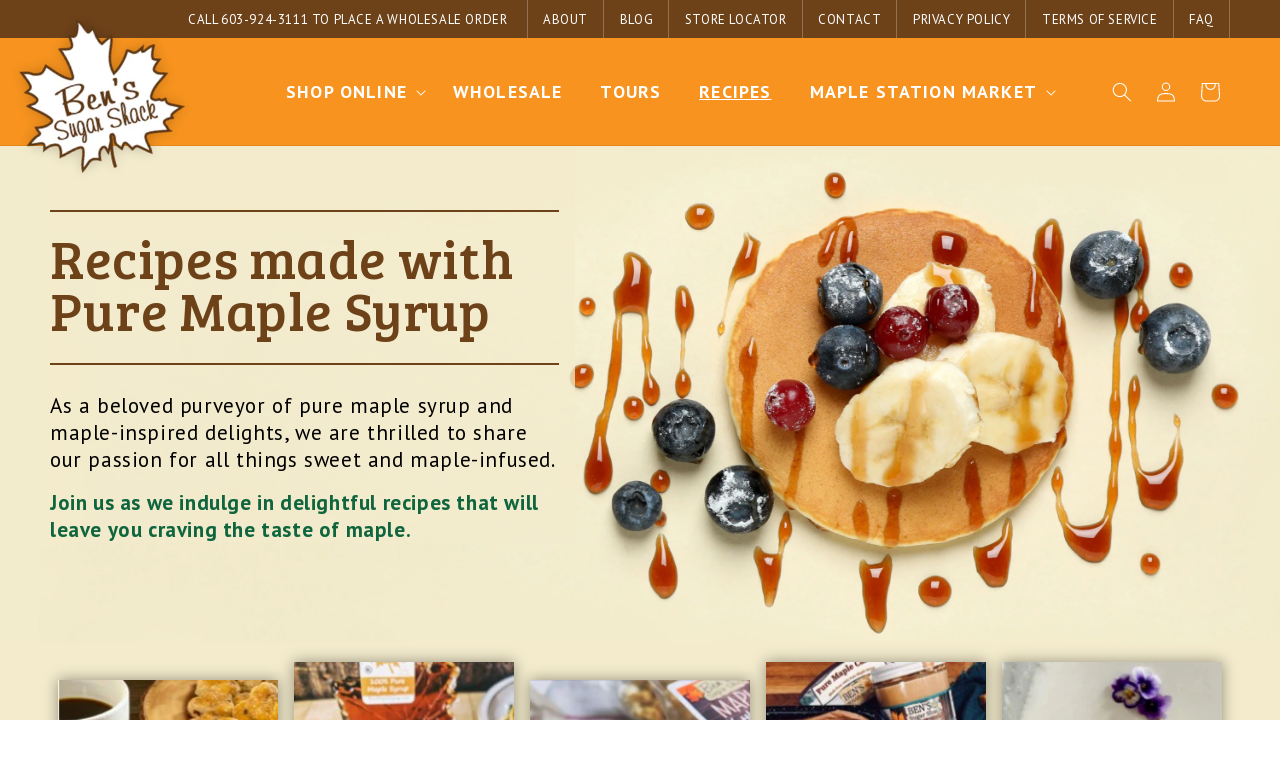

--- FILE ---
content_type: text/css
request_url: https://bensmaplesyrup.com/cdn/shop/t/27/assets/site.css?v=62668164245332317041687820827
body_size: 3653
content:
@import"https://fonts.googleapis.com/css2?family=Bree+Serif&family=PT+Sans:wght@400;700&display=swap";#WebPixelsManagerSandboxContainer{display:none}#effectiveAppsEgwGiftMessageText{color:#000!important}@-ms-keyframes wiggle{0%{-ms-transform:rotate(3deg)}50%{-ms-transform:rotate(-3deg)}to{-ms-transform:rotate(3deg)}}@-moz-keyframes wiggle{0%{-moz-transform:rotate(3deg)}50%{-moz-transform:rotate(-3deg)}to{-moz-transform:rotate(3deg)}}@-webkit-keyframes wiggle{0%{-webkit-transform:rotate(3deg)}50%{-webkit-transform:rotate(-3deg)}to{-webkit-transform:rotate(3deg)}}@keyframes wiggle{0%{transform:rotate(3deg)}50%{transform:rotate(-3deg)}to{transform:rotate(3deg)}}.wiggle-me:hover .wiggle-item{-ms-animation:wiggle .3s 2;-moz-animation:wiggle .3s 2;-webkit-animation:wiggle .3s 2;animation:wiggle .3s 2}.green{color:#0f653d}.orange{color:#f7931e}.borange{color:#f15a24}.brown{color:#6e4219}.blue{color:#185197}.inline-menu{margin:0;padding:0;list-style:none;list-style-image:none;list-style-type:none;line-height:1;display:inline-block;zoom:1;*display: inline;display:block}.inline-menu li{margin:0;padding:0;list-style:none;list-style-image:none;list-style-type:none;line-height:1;zoom:1;*display: inline;display:inline-block}.marpad{margin:0;padding:0}img{max-width:100%;height:auto}.rich-text.content-container{border-top:0px;border-bottom:0px}.header--topbar-wrapper{background:#6e4219;position:relative}@media (max-width: 639px){.header--topbar-wrapper{display:none}}@media (min-width: 640px) and (max-width: 768px){.header--topbar-wrapper{display:none}}@media (min-width: 768px) and (max-width: 990px){.header--topbar-wrapper{display:none}}.header--topbar-wrapper .header--topbar{color:#fff;text-align:right;font-size:14px}.header--topbar-wrapper .header--topbar p{margin:0;padding:0;line-height:1}.header--topbar-wrapper .header--topbar a{color:#fff;text-decoration:none;-webkit-transition:all .5s ease-in-out;-moz-transition:all .5s ease-in-out;-o-transition:all .5s ease-in-out;transition:all .5s ease-in-out}.header--topbar-wrapper .header--topbar .topbar--text{display:inline-block;padding:1.25rem 1.5rem;font-size:1.3rem;text-transform:uppercase}.header--topbar-wrapper .header--topbar .topbar--nav{display:inline-block}.header--topbar-wrapper .header--topbar .topbar--nav ul.menu{font-size:0;margin:0;padding:0}.header--topbar-wrapper .header--topbar .topbar--nav ul.menu li.menu-link{display:inline-block;margin:0;padding:0;font-size:0}.header--topbar-wrapper .header--topbar .topbar--nav ul.menu li.menu-link a{padding:1.25rem 1.5rem;display:block;margin:0;font-size:1.3rem;border-right:1px solid rgba(255,255,255,.25);-webkit-transition:all .25s ease-in-out;-moz-transition:all .25s ease-in-out;-o-transition:all .25s ease-in-out;transition:all .25s ease-in-out;text-transform:uppercase}.header--topbar-wrapper .header--topbar .topbar--nav ul.menu li.menu-link a:hover{background:#f7931e}.header--topbar-wrapper .header--topbar .topbar--nav ul.menu li.menu-link:first-child a{border-left:1px solid rgba(255,255,255,.25)}.shopify-section-group-header-group{z-index:3}.section-header{position:relative}.header-wrapper{background:#f7931e;position:relative;z-index:103}header.header{position:relative;z-index:103}header.header sticky-header{position:relative}header.header .header__heading{margin:0;padding:0;line-height:1;position:relative}header.header a.header__heading-link{display:block}header.header .header__heading-link{position:relative;margin-top:-68px;margin-bottom:-70px;margin-left:-20px;z-index:10;-moz-transform:rotate(-13deg);-webkit-transform:rotate(-13deg);-o-transform:rotate(-13deg);-ms-transform:rotate(-13deg);transform:rotate(-13deg);max-width:195px}@media (max-width: 639px){header.header .header__heading-link{max-width:100px;margin:-38px 0 -70px 30px}}@media (min-width: 640px) and (max-width: 768px){header.header .header__heading-link{max-width:120px;margin:-32px 0 -70px 30px}}@media (min-width: 768px) and (max-width: 990px){header.header .header__heading-link{max-width:120px;margin:-32px 0 -70px 30px}}header.header .header__heading-logo-wrapper{max-width:190px}@media (max-width: 639px){header.header .header__heading-logo-wrapper{max-width:100px}}@media (min-width: 640px) and (max-width: 768px){header.header .header__heading-logo-wrapper{max-width:120px}}header.header .modal-overlay:after{background:none!important}header.header .search-modal__content{background-color:#6e4219}@media (min-width: 989px){.header:not(.drawer-menu).page-width{padding-left:2rem;padding-right:3rem}}@media (min-width: 1280px){.header:not(.drawer-menu).page-width{padding-left:2rem;padding-right:6rem}}.header--middle-left{column-gap:0;grid-template-columns:auto;margin-left:auto;margin-right:auto;max-width:140rem}nav.header__inline-menu{text-align:right}nav.header__inline-menu>ul.list-menu{font-size:21px;font-weight:700;text-transform:uppercase;justify-content:right}nav.header__inline-menu>ul.list-menu span{color:#fff!important}@media (min-width: 768px) and (max-width: 990px){nav.header__inline-menu>ul.list-menu .header__menu-item{padding:2rem 1.4rem}}@media (min-width: 989px){nav.header__inline-menu>ul.list-menu .header__menu-item{font-size:16px;letter-spacing:.0375em;padding:3rem 1.4rem}}@media (min-width: 1280px){nav.header__inline-menu>ul.list-menu .header__menu-item{font-size:18px;letter-spacing:.065em;padding:3rem 1.9rem}}nav.header__inline-menu>ul.list-menu summary.list-menu__item{padding-right:2.7rem}ul.header__submenu.list-menu{padding:0rem 0}ul.header__submenu.list-menu.list-menu--disclosure{width:auto}ul.header__submenu.list-menu li a.header__menu-item{white-space:nowrap;padding:1.5rem 2rem;border-top:1px solid rgba(110,66,25,.5);-webkit-transition:all .25s ease-in-out;-moz-transition:all .25s ease-in-out;-o-transition:all .25s ease-in-out;transition:all .25s ease-in-out;font-size:16px}ul.header__submenu.list-menu li a.header__menu-item:hover{background:#f7931e;color:#fff}@media (min-width: 640px) and (max-width: 768px){header.header>nav.header__inline-menu>ul>li:last-child{display:none}}@media (min-width: 768px) and (max-width: 990px){header.header>nav.header__inline-menu>ul>li:last-child{display:none}}.icon.icon-caret{color:#fff}.icon.icon-caret svg{color:#fff}.header__icon.header__icon--search,.header__icon.header__icon--account,.header__icon.header__icon--cart,.header__icon.header__icon--menu{color:#fff}.header__icon.header__icon--search svg,.header__icon.header__icon--account svg,.header__icon.header__icon--cart svg,.header__icon.header__icon--menu svg{color:#fff}.search-modal{z-index:15}footer.footer{background:#6e4219;padding-top:25px;padding-bottom:0;margin-top:0}footer.footer *{color:#fff;line-height:1.55}footer.footer a{color:#fff!important;text-decoration:underline}footer.footer .footer__content-bottom{background:#f7931e}.footer-block__newsletter{margin-top:1em}.footer-block__newsletter label{display:none}.footer-block__newsletter input[type=email]{color:#000;padding:2rem 1.5rem 2rem 2rem}.footer-block__newsletter input[type=email]::placeholder{color:#00000080!important;opacity:1}.footer-block__newsletter button[type=submit]{color:#000!important;background-color:#f7931e!important}#cart-notification{-webkit-box-shadow:0 0 10px 0 rgba(0,0,0,.5);box-shadow:0 0 10px #00000080;background:#6e4219}#cart-notification *{color:#fff;font-size:1em!important}#cart-notification span{color:#fff!important}#cart-notification #cart-notification-button{-webkit-transition:all .25s ease-in-out;-moz-transition:all .25s ease-in-out;-o-transition:all .25s ease-in-out;transition:all .25s ease-in-out;background:#f7931e}#cart-notification #cart-notification-button:hover{background:#f89f37}#cart-notification .button[name=checkout],#cart-notification button[name=checkout]{-webkit-transition:all .25s ease-in-out;-moz-transition:all .25s ease-in-out;-o-transition:all .25s ease-in-out;transition:all .25s ease-in-out;background:#0f653d}#cart-notification .button[name=checkout]:hover,#cart-notification button[name=checkout]:hover{background:#127b4a}.shopify-section div.banner .banner__media{background:#0f653d}@media (max-width: 639px){.shopify-section div.banner .banner__media img{opacity:.25}}@media (min-width: 640px) and (max-width: 768px){.shopify-section div.banner .banner__media img{opacity:.25}}@media (min-width: 768px) and (max-width: 990px){.shopify-section div.banner .banner__media img{opacity:.25}}.shopify-section div.banner .banner__content{padding-left:0rem;padding-right:0rem}.shopify-section div.banner .banner__content h2{color:#f15a24}@media (max-width: 639px){.shopify-section div.banner .banner__content h2{color:#fff}}@media (min-width: 640px) and (max-width: 768px){.shopify-section div.banner .banner__content h2{color:#fff}}@media (min-width: 768px) and (max-width: 990px){.shopify-section div.banner .banner__content h2{color:#fff}}.shopify-section div.banner .banner__content p{font-size:23px;line-height:1.4;color:#6e4219}@media (max-width: 639px){.shopify-section div.banner .banner__content p{font-size:23px;color:#fff}}@media (min-width: 640px) and (max-width: 768px){.shopify-section div.banner .banner__content p{font-size:23px;color:#fff}}@media (min-width: 768px) and (max-width: 990px){.shopify-section div.banner .banner__content p{font-size:20px;color:#fff}}@media (min-width: 989px){.shopify-section div.banner .banner__content p{font-size:22px;max-width:24em}}@media (min-width: 1280px){.shopify-section div.banner .banner__content p{font-size:23px;max-width:24em}}.shopify-section div.banner .banner__content .banner__buttons a.button{background:#0f653d;color:#fff;font-weight:700}@media (max-width: 639px){.shopify-section div.banner .banner__content .banner__buttons a.button{background:#f15a24}}@media (min-width: 640px) and (max-width: 768px){.shopify-section div.banner .banner__content .banner__buttons a.button{background:#f15a24}}@media (min-width: 768px) and (max-width: 990px){.shopify-section div.banner .banner__content .banner__buttons a.button{background:#f15a24}}.collection-hero{padding-top:0!important;padding-bottom:1.25em!important;text-align:center;background:#6e42190e}.collection-hero .collection-hero__title{margin:2.5rem 0 1rem;color:#6e4219}.collection-hero .collection-hero__title+.collection-hero__description{font-size:1.8rem;margin-top:1.375rem;margin-bottom:2rem;margin-left:auto;margin-right:auto;text-align:center}.section-template--16766657364224__product-grid-padding{padding-top:0!important;padding-bottom:0!important}#main-collection-filters{border-top:1px solid rgba(110,66,25,.5);border-bottom:1px solid rgba(110,66,25,.5)}#main-collection-filters.page-width{padding-left:2.5rem!important;padding-right:2.5rem!important}#main-collection-filters *{font-size:16px}#main-collection-filters .facets__heading{font-weight:700;margin:-1rem 2.5rem 0 0}#main-collection-filters .facets__summary{font-size:1.4rem;padding:.5rem 1.75rem .5rem 0;margin-bottom:.625rem}.product-card-wrapper .card--standard{padding-top:2rem;padding-bottom:0}.product-card-wrapper .card__content,.product-card-wrapper .card__content .card__information{text-align:center}.product-card-wrapper .card__information{padding-top:0;text-align:center}.product-card-wrapper .card__information h3.card__heading{font-size:16px!important;color:#f7931e}.product-card-wrapper .card__information .card-information{text-align:center}.product-card-wrapper .card__information .card-information .price{font-size:15px}.product__description h3{color:#f15a24;font-size:1.425em;margin-bottom:0rem!important}.product__description p{font-size:1em;margin-bottom:1.5em;line-height:1.5}.product__description p:last-child{margin-bottom:0}.product__description li{margin-bottom:1.25em;font-size:1em;line-height:1.1;margin-left:0;padding-left:0}.product__description li:last-child{margin-bottom:0}.product__description ul{margin-left:0;padding-left:0;margin-bottom:.5em}.slider-button{color:#fff!important;background:#f7931e!important;-webkit-transition:all .25s ease-in-out;-moz-transition:all .25s ease-in-out;-o-transition:all .25s ease-in-out;transition:all .25s ease-in-out}.slider-button:hover{color:#fff!important;background:#6e4219!important}.slider-button:disabled{color:#6e4219!important;background:#f7931e33!important}.slider-button:disabled:hover{color:#6e4219!important;background:#f7931e33!important}.page-recipes-index--hero{background-repeat:no-repeat}@media (max-width: 639px){.page-recipes-index--hero{background:none!important;padding-top:.5em}}@media (min-width: 640px) and (max-width: 768px){.page-recipes-index--hero{padding-top:.5em;background:none!important}}@media (min-width: 768px) and (max-width: 990px){.page-recipes-index--hero{padding-top:.5em;background:none!important}}@media (min-width: 989px){.page-recipes-index--hero{min-height:500px;background-size:contain;background-position:center center}}@media (min-width: 1280px){.page-recipes-index--hero{min-height:500px;background-size:contain;background-position:center center}}@media (min-width: 1536px){.page-recipes-index--hero{min-height:500px;background-size:contain;background-position:center center}}.page-recipes-index--hero .page-recipes-index--hero-mobile-image{font-size:0;margin:0;padding:0}@media (min-width: 989px){.page-recipes-index--hero .page-recipes-index--hero-mobile-image{display:none}}@media (max-width: 639px){.page-recipes-index--hero .page-recipes-index--hero-inner{padding-top:0}}@media (min-width: 640px){.page-recipes-index--hero .page-recipes-index--hero-inner{padding-top:0}}@media (min-width: 768px){.page-recipes-index--hero .page-recipes-index--hero-inner{padding-top:0}}@media (min-width: 989px){.page-recipes-index--hero .page-recipes-index--hero-inner{padding-top:4em;max-width:525px;background:#f3ebccbf;padding-right:1em}}@media (min-width: 1280px){.page-recipes-index--hero .page-recipes-index--hero-inner{padding-top:4em;max-width:525px}}.page-recipes-index--hero h1.headline{margin:0;padding:0;color:#6e4219;border-top:2px solid #6E4219;border-bottom:2px solid #6E4219}@media (max-width: 639px){.page-recipes-index--hero h1.headline{font-size:36px;line-height:1.1;text-align:center;padding-top:.25em;padding-bottom:.375em;margin-bottom:.375em;text-transform:capitalize}}@media (min-width: 640px){.page-recipes-index--hero h1.headline{font-size:36px;line-height:1;text-align:center;padding-top:.25em;padding-bottom:.5em;margin-bottom:.375em;text-transform:capitalize}}@media (min-width: 768px){.page-recipes-index--hero h1.headline{font-size:38px;line-height:1.1;text-align:center;padding-top:.375em;padding-bottom:.5em;margin-bottom:.5em;text-transform:capitalize}}@media (min-width: 989px){.page-recipes-index--hero h1.headline{font-size:54px;line-height:52px;text-transform:none;text-align:left}}@media (min-width: 1280px){.page-recipes-index--hero h1.headline{font-size:54px;line-height:52px}}.page-recipes-index--hero .text{color:#000}@media (max-width: 639px){.page-recipes-index--hero .text{padding-bottom:2em;max-width:25em;margin:0 auto;text-align:center}}@media (min-width: 640px){.page-recipes-index--hero .text{padding-bottom:2em;max-width:35em;margin:0 auto;text-align:center}}@media (min-width: 768px){.page-recipes-index--hero .text{padding-bottom:2em;max-width:45em;margin:0 auto;text-align:center}}@media (min-width: 989px){.page-recipes-index--hero .text{padding-bottom:0;max-width:none;margin:0;text-align:left}}.page-recipes-index--hero .text p{margin:0;padding:0;font-weight:300}.page-recipes-index--hero .text p:last-child{color:#0f653d}@media (max-width: 639px){.page-recipes-index--hero .text p{font-size:17px;line-height:1.2;margin-bottom:.75em}}@media (min-width: 640px){.page-recipes-index--hero .text p{font-size:20px;line-height:1.2;margin-bottom:.75em}}@media (min-width: 768px){.page-recipes-index--hero .text p{font-size:21px;line-height:27px;margin-bottom:.75em}}@media (min-width: 989px){.page-recipes-index--hero .text p{font-size:21px;line-height:27px;margin-bottom:.75em}}.page-recipes-index--links{padding-bottom:7rem;padding-top:1em}.page-recipes-index--links .flexwrapper{display:flex;flex-wrap:wrap}.page-recipes-index--links .pagelist-item{margin:auto}@media (max-width: 639px){.page-recipes-index--links .pagelist-item{width:95%;margin-bottom:50px}}@media (min-width: 640px){.page-recipes-index--links .pagelist-item{width:50%;margin-bottom:30px}}@media (min-width: 768px){.page-recipes-index--links .pagelist-item{width:50%;margin-bottom:30px}}@media (min-width: 989px){.page-recipes-index--links .pagelist-item{width:33%;margin-bottom:30px}}@media (min-width: 1536px){.page-recipes-index--links .pagelist-item{width:20%;margin-bottom:30px}}@media (min-width: 1280px){.page-recipes-index--links .pagelist-item{width:20%;margin-bottom:30px}}.page-recipes-index--links .pagelist-item .pagelist-item-inner{background:#fffae4;box-shadow:0 0 14px #0006;margin-left:.5em;margin-right:.5em;text-align:center}.page-recipes-index--links .pagelist-item .pagelist-item-image-title{background-size:cover;background-repeat:no-repeat}.page-recipes-index--links .pagelist-item .pagelist-item-image-title a.imagetitle-link{display:block;padding-top:250px;color:#f7931e}.page-recipes-index--links .pagelist-item .pagelist-item-image-title h3{font-family:PT Sans;background:#fffae4;display:block;padding-top:.625em;padding-bottom:.5em;margin:0;letter-spacing:normal;font-weight:700;line-height:1;font-size:18px;color:#f15a24}.page-recipes-index--links .pagelist-item p{margin:0;padding:0 .75em 1.5em;font-size:15px;color:#6e4219;text-align:center;line-height:18px;letter-spacing:normal}.page-recipes-index--links .pagelist-item a.button{width:100%;background:#0f653d;text-transform:uppercase;font-weight:700}.page-recipes-subpage--hero{background-repeat:no-repeat}@media (max-width: 639px){.page-recipes-subpage--hero{background:none!important;padding-top:0}}@media (min-width: 640px) and (max-width: 768px){.page-recipes-subpage--hero{padding-top:0;background:none!important}}@media (min-width: 768px) and (max-width: 990px){.page-recipes-subpage--hero{padding-top:0;background:none!important}}@media (min-width: 989px){.page-recipes-subpage--hero{min-height:500px;background-size:contain;background-position:center center}}@media (min-width: 1280px){.page-recipes-subpage--hero{min-height:500px;background-size:contain;background-position:center center}}@media (min-width: 1536px){.page-recipes-subpage--hero{min-height:500px;background-size:contain;background-position:center center}}@media (max-width: 639px){.page-recipes-subpage--hero .page-width{padding-left:0rem;padding-right:0rem}}@media (min-width: 640px) and (max-width: 768px){.page-recipes-subpage--hero .page-width{padding-left:0;padding-right:0}}@media (min-width: 768px) and (max-width: 990px){.page-recipes-subpage--hero .page-width{padding-left:0;padding-right:0}}.page-recipes-subpage--hero .page-recipes-subpage--hero-mobile-image{font-size:0;margin:0;padding:0}@media (min-width: 989px){.page-recipes-subpage--hero .page-recipes-subpage--hero-mobile-image{display:none}}@media (max-width: 639px){.page-recipes-subpage--hero .page-recipes-subpage--hero-inner{padding-top:0}}@media (min-width: 640px){.page-recipes-subpage--hero .page-recipes-subpage--hero-inner{padding-top:0}}@media (min-width: 768px){.page-recipes-subpage--hero .page-recipes-subpage--hero-inner{padding-top:0}}@media (min-width: 989px){.page-recipes-subpage--hero .page-recipes-subpage--hero-inner{padding-top:4em;max-width:525px;background:#f7f8fabf;padding-right:1em}}@media (min-width: 1280px){.page-recipes-subpage--hero .page-recipes-subpage--hero-inner{padding-top:4em;max-width:525px}}.page-recipes-subpage--hero h1.headline{margin:0;padding:0;color:#6e4219;border-top:2px solid #6E4219;border-bottom:2px solid #6E4219}@media (max-width: 639px){.page-recipes-subpage--hero h1.headline{font-size:36px;line-height:1.1;text-align:center;padding-top:.25em;padding-bottom:.375em;margin-bottom:.375em;text-transform:capitalize}}@media (min-width: 640px){.page-recipes-subpage--hero h1.headline{font-size:36px;line-height:1;text-align:center;padding-top:.25em;padding-bottom:.5em;margin-bottom:.375em;text-transform:capitalize}}@media (min-width: 768px){.page-recipes-subpage--hero h1.headline{font-size:38px;line-height:1.1;text-align:center;padding-top:.375em;padding-bottom:.5em;margin-bottom:.5em;text-transform:capitalize}}@media (min-width: 989px){.page-recipes-subpage--hero h1.headline{font-size:54px;line-height:52px;text-transform:none;text-align:left}}@media (min-width: 1280px){.page-recipes-subpage--hero h1.headline{font-size:54px;line-height:52px}}.page-recipes-subpage--hero h2.subheadline{font-size:17px;text-transform:uppercase;padding-bottom:.375em}@media (max-width: 639px){.page-recipes-subpage--hero h2.subheadline{font-size:15px;border-top:2px solid #6E4219;text-align:center;padding-top:.5em}}@media (min-width: 640px) and (max-width: 768px){.page-recipes-subpage--hero h2.subheadline{border-top:2px solid #6E4219;text-align:center;padding-top:.5em}}@media (min-width: 768px) and (max-width: 990px){.page-recipes-subpage--hero h2.subheadline{border-top:2px solid #6E4219;text-align:center;padding-top:.5em}}.page-recipes-subpage--hero .text{color:#000}@media (max-width: 639px){.page-recipes-subpage--hero .text{padding-bottom:1em;padding-left:3rem;padding-right:3rem;margin:0 auto;text-align:center}}@media (min-width: 640px){.page-recipes-subpage--hero .text{padding-bottom:1em;padding-left:3rem;padding-right:3rem;margin:0 auto;text-align:center}}@media (min-width: 768px){.page-recipes-subpage--hero .text{padding:0 0 2em;max-width:45em;margin:0 auto;text-align:center}}@media (min-width: 989px){.page-recipes-subpage--hero .text{padding-bottom:0;max-width:none;margin:0;text-align:left}}.page-recipes-subpage--hero .text p{margin:0;padding:0;font-weight:300}.page-recipes-subpage--hero .text p:last-child{color:#0f653d}@media (max-width: 639px){.page-recipes-subpage--hero .text p{font-size:17px;line-height:1.2;margin-bottom:.75em}}@media (min-width: 640px){.page-recipes-subpage--hero .text p{font-size:20px;line-height:1.2;margin-bottom:.75em}}@media (min-width: 768px){.page-recipes-subpage--hero .text p{font-size:21px;line-height:27px;margin-bottom:.75em}}@media (min-width: 989px){.page-recipes-subpage--hero .text p{font-size:21px;line-height:27px;margin-bottom:.75em}}.recipes-blog-posts{padding-top:2rem;background:#f7f8fa!important}@media (max-width: 639px){.recipes-blog-posts{padding-left:1.5rem;padding-right:1.5rem}}@media (min-width: 640px) and (max-width: 768px){.recipes-blog-posts{padding-left:1.5rem;padding-right:1.5rem}}@media (min-width: 768px) and (max-width: 990px){.recipes-blog-posts{padding-left:1.5rem;padding-right:1.5rem}}@media (max-width: 639px){.recipes-blog-posts .article-card-wrapper .article-card{padding-bottom:1.5rem}}@media (min-width: 640px) and (max-width: 768px){.recipes-blog-posts .article-card-wrapper .article-card{padding-bottom:1.5rem}}@media (min-width: 768px) and (max-width: 990px){.recipes-blog-posts .article-card-wrapper .article-card{padding-bottom:1.5rem}}@media (max-width: 639px){.recipes-blog-posts .article-card-wrapper .article-card .card__content .card__information{padding-left:0;padding-right:0}}@media (min-width: 640px) and (max-width: 768px){.recipes-blog-posts .article-card-wrapper .article-card .card__content .card__information{padding-left:0;padding-right:0}}@media (min-width: 768px) and (max-width: 990px){.recipes-blog-posts .article-card-wrapper .article-card .card__content .card__information{padding-left:0;padding-right:0}}.recipes-blog-posts .article-card-wrapper .article-card .card__content .card__heading a{color:#f7931e;font-family:PT Sans,Open Sans,Helvetica Neue,Open Sans,Helvetica,Arial,sans-serif;letter-spacing:normal;font-weight:700}.recipes-blog-posts .article-card-wrapper .article-card .card__content .article-card__info{font-family:PT Sans,Open Sans,Helvetica Neue,Open Sans,Helvetica,Arial,sans-serif;font-weight:700}.recipes-blog-posts .article-card-wrapper .article-card .card__content .article-card__excerpt{font-family:PT Sans,Open Sans,Helvetica Neue,Open Sans,Helvetica,Arial,sans-serif;letter-spacing:normal;line-height:1.33;font-size:1em}.blog-index--wrapper .blog-index--intro{text-align:center;max-width:50em;margin:-2em auto 2em}.blog-index--wrapper .blog-index--intro h2{color:#0f653d}.blog-index--wrapper .blog-index--intro p{font-size:18px;line-height:1.45}.blog-index--wrapper .blog-index--cards{display:flex;flex-wrap:wrap;padding-bottom:2em}.blog-index--wrapper .blog-index--cards .blog-index--cards-item{margin:0 auto}@media (max-width: 639px){.blog-index--wrapper .blog-index--cards .blog-index--cards-item{width:75%}}@media (min-width: 640px){.blog-index--wrapper .blog-index--cards .blog-index--cards-item{width:75%}}@media (min-width: 768px){.blog-index--wrapper .blog-index--cards .blog-index--cards-item{width:65%;margin-bottom:3em}}@media (min-width: 989px){.blog-index--wrapper .blog-index--cards .blog-index--cards-item{width:33%;margin-bottom:0}}.blog-index--wrapper .blog-index--cards .blog-index--cards-item .image{padding-left:.5em;padding-right:.5em}.blog-index--wrapper .blog-index--cards .blog-index--cards-item .image a{-webkit-transition:all .5s ease-in-out;-moz-transition:all .5s ease-in-out;-o-transition:all .5s ease-in-out;transition:all .5s ease-in-out}.blog-index--wrapper .blog-index--cards .blog-index--cards-item .image a:hover{opacity:.8}.blog-index--wrapper .blog-index--cards .blog-index--cards-item .details{padding-left:.5em;padding-right:.5em;text-align:center}.blog-index--wrapper .blog-index--cards .blog-index--cards-item .details h3{margin:0;padding:0;font-size:24px}.page-wf--hero-wrapper{background-color:#fefff4}.page-wf--hero{background-repeat:no-repeat;max-width:1320px;margin-left:auto;margin-right:auto}@media (max-width: 639px){.page-wf--hero{background:none!important;padding-top:.5em}}@media (min-width: 640px) and (max-width: 768px){.page-wf--hero{padding-top:.5em;background:none!important}}@media (min-width: 768px) and (max-width: 990px){.page-wf--hero{padding-top:.5em;background:none!important}}@media (min-width: 989px){.page-wf--hero{min-height:500px;background-size:contain;background-position:right center}}@media (min-width: 1280px){.page-wf--hero{min-height:500px;background-size:contain;background-position:right center}}@media (min-width: 1536px){.page-wf--hero{min-height:500px;background-size:contain;background-position:right center}}@media (min-width: 1280px){.page-wf--hero .page-width{padding-left:0;padding-right:0}}.page-wf--hero .page-wf--hero-mobile-image{font-size:0;margin:0;padding:0}@media (min-width: 989px){.page-wf--hero .page-wf--hero-mobile-image{display:none}}@media (max-width: 639px){.page-wf--hero .page-wf--hero-inner{padding-top:0}}@media (min-width: 640px){.page-wf--hero .page-wf--hero-inner{padding-top:0}}@media (min-width: 768px){.page-wf--hero .page-wf--hero-inner{padding-top:0}}@media (min-width: 989px){.page-wf--hero .page-wf--hero-inner{padding-top:4em;max-width:550px;padding-right:1em}}@media (min-width: 1280px){.page-wf--hero .page-wf--hero-inner{padding-top:4em;max-width:580px}}@media (min-width: 1280px){.page-wf--hero .page-wf--hero-inner{padding-top:4em;max-width:585px}}.page-wf--hero .page-wf--hero-inner h1.headline{margin:0;padding:0;color:#6e4219;border-top:2px solid #6E4219;border-bottom:2px solid #6E4219}@media (max-width: 639px){.page-wf--hero .page-wf--hero-inner h1.headline{font-size:36px;line-height:1.1;text-align:center;padding-top:.25em;padding-bottom:.375em;margin-bottom:.375em;text-transform:capitalize}}@media (min-width: 640px){.page-wf--hero .page-wf--hero-inner h1.headline{font-size:36px;line-height:1;text-align:center;padding-top:.25em;padding-bottom:.5em;margin-bottom:.375em;text-transform:capitalize}}@media (min-width: 768px){.page-wf--hero .page-wf--hero-inner h1.headline{font-size:38px;line-height:1.1;text-align:center;padding-top:.375em;padding-bottom:.5em;margin-bottom:.5em;text-transform:capitalize}}@media (min-width: 989px){.page-wf--hero .page-wf--hero-inner h1.headline{font-size:54px;line-height:52px;text-transform:none;text-align:left}}@media (min-width: 1280px){.page-wf--hero .page-wf--hero-inner h1.headline{font-size:54px;line-height:52px}}.page-wf--hero .page-wf--hero-inner .text{color:#000}@media (max-width: 639px){.page-wf--hero .page-wf--hero-inner .text{padding-bottom:2em;max-width:25em;margin:0 auto;text-align:center}}@media (min-width: 640px){.page-wf--hero .page-wf--hero-inner .text{padding-bottom:2em;max-width:35em;margin:0 auto;text-align:center}}@media (min-width: 768px){.page-wf--hero .page-wf--hero-inner .text{padding-bottom:2em;max-width:45em;margin:0 auto;text-align:center}}@media (min-width: 989px){.page-wf--hero .page-wf--hero-inner .text{padding-bottom:0;max-width:none;margin:0;text-align:left}}.page-wf--hero .page-wf--hero-inner .text p{margin:0;padding:0;font-weight:300}.page-wf--hero .page-wf--hero-inner .text p:last-child{color:#0f653d}@media (max-width: 639px){.page-wf--hero .page-wf--hero-inner .text p{font-size:17px;line-height:1.2;margin-bottom:.75em}}@media (min-width: 640px){.page-wf--hero .page-wf--hero-inner .text p{font-size:20px;line-height:1.2;margin-bottom:.75em}}@media (min-width: 768px){.page-wf--hero .page-wf--hero-inner .text p{font-size:21px;line-height:27px;margin-bottom:.75em}}@media (min-width: 989px){.page-wf--hero .page-wf--hero-inner .text p{font-size:21px;line-height:27px;margin-bottom:.75em}}.page-wf--ctas{background-color:#e4881d1a;text-align:center;padding-top:4rem;padding-bottom:4rem}.page-wf--ctas .page-wf--ctas-inner{padding-bottom:4rem}.page-wf--ctas .page-wf--ctas-inner h2.headline{color:#82d5d4;margin:0;padding:0 0 .2em;font-family:Dancing Script;font-size:70px;line-height:1}.page-wf--ctas .page-wf--ctas-inner h3.subheadline{margin:0;padding:0 0 .5em;font-family:PT Sans;font-size:24px;font-weight:700;line-height:1}.page-wf--ctas .page-wf--ctas-inner .text{max-width:855px;margin-left:auto;margin-right:auto}.page-wf--ctas .page-wf--ctas-inner .text p{margin:0;padding:0;font-size:18px;line-height:1.35}.page-wf--ctas .page-wf--ctas-inner .text a{color:#f15a24}.page-wf--ctas .page-wf--ctas-blocks .row{display:flex;flex-wrap:wrap}.page-wf--ctas .page-wf--ctas-blocks .ctas-block-item{margin:auto}@media (max-width: 639px){.page-wf--ctas .page-wf--ctas-blocks .ctas-block-item{width:85%;margin-bottom:2em}}@media (min-width: 640px){.page-wf--ctas .page-wf--ctas-blocks .ctas-block-item{width:75%;margin-bottom:2em}}@media (min-width: 768px){.page-wf--ctas .page-wf--ctas-blocks .ctas-block-item{width:65%;margin-bottom:2em}}@media (min-width: 989px){.page-wf--ctas .page-wf--ctas-blocks .ctas-block-item{width:32%;margin-bottom:0}}@media (min-width: 1536px){.page-wf--ctas .page-wf--ctas-blocks .ctas-block-item{width:32%}}@media (min-width: 1280px){.page-wf--ctas .page-wf--ctas-blocks .ctas-block-item{width:32%}}.page-wf--ctas .page-wf--ctas-blocks .ctas-block-item .inner{position:relative}.page-wf--ctas .page-wf--ctas-blocks .ctas-block-item .cta-block-item--image{background:#f15a24}.page-wf--ctas .page-wf--ctas-blocks .ctas-block-item .cta-block-item--image a:hover img{opacity:.8}.page-wf--ctas .page-wf--ctas-blocks .ctas-block-item .cta-block-item--image img{-webkit-transition:all .25s ease-in-out;-moz-transition:all .25s ease-in-out;-o-transition:all .25s ease-in-out;transition:all .25s ease-in-out}.page-wf--ctas .page-wf--ctas-blocks .ctas-block-item .cta-block-item--text{position:absolute;bottom:0;right:0;text-align:right;width:100%}.page-wf--ctas .page-wf--ctas-blocks .ctas-block-item .cta-block-item--text *{margin:0;padding:0;line-height:1}.page-wf--ctas .page-wf--ctas-blocks .ctas-block-item .cta-block-item--text h4{margin:0;padding:0;font-family:Dancing Script;color:#6e4219;font-weight:700;display:block;background:#fcf3e8d9;text-align:center}@media (max-width: 639px){.page-wf--ctas .page-wf--ctas-blocks .ctas-block-item .cta-block-item--text h4{font-size:26px;padding:1.5rem 2rem;background:#fcf3e8f2}}@media (min-width: 640px){.page-wf--ctas .page-wf--ctas-blocks .ctas-block-item .cta-block-item--text h4{font-size:28px;padding:1.5rem 2.5rem}}@media (min-width: 768px){.page-wf--ctas .page-wf--ctas-blocks .ctas-block-item .cta-block-item--text h4{font-size:28px;padding:1.5rem 2.5rem}}@media (min-width: 989px){.page-wf--ctas .page-wf--ctas-blocks .ctas-block-item .cta-block-item--text h4{font-size:26px;padding:1.5rem 1rem}}@media (min-width: 1280px){.page-wf--ctas .page-wf--ctas-blocks .ctas-block-item .cta-block-item--text h4{font-size:28px;padding:1.5rem 2.5rem;background:#fcf3e8e6;text-align:right;display:inline-block}}.page-wf--ctas .page-wf--ctas-blocks .ctas-block-item .cta-block-item--text a{display:block;width:100%;background-color:#82d5d4;color:#fff;padding:1.5rem;text-decoration:none;font-weight:700;text-align:center;text-transform:uppercase;-webkit-transition:all .5s ease-in-out;-moz-transition:all .5s ease-in-out;-o-transition:all .5s ease-in-out;transition:all .5s ease-in-out}.page-wf--ctas .page-wf--ctas-blocks .ctas-block-item .cta-block-item--text a:hover{background-color:#36a1a0}#page-wf-lp .shopify-section .collection__title{padding-top:21px;text-align:center}#page-wf-lp .shopify-section .collection__title h2{margin:0;padding:0 0 14px;font-family:Dancing Script;text-transform:capitalize;color:#6e4219;font-size:44px}#page-wf-lp .shopify-section .collection__description{text-align:center}#page-wf-lp .shopify-section .collection__description p{margin:0;padding:0;line-height:1.4;font-size:21px}#page-wf-lp .shopify-section .collection__description p:last-child{color:red}.page-wf--questions{background-color:#82d5d41a;margin-bottom:-1.5em;padding-top:3em;padding-bottom:3em;text-align:center}.page-wf--questions .page-wf--questions-inner h2.headline{margin:0;padding:0;font-family:Dancing Script;font-size:70px;color:#82d5d4;line-height:1}.page-wf--questions .page-wf--questions-blocks{margin-top:6rem}.page-wf--questions .page-wf--questions-blocks .row{display:flex;flex-wrap:wrap}.page-wf--questions .page-wf--questions-blocks .questions-block{margin:0 auto;align-items:stretch}@media (max-width: 639px){.page-wf--questions .page-wf--questions-blocks .questions-block{width:100%;max-width:320px;margin-bottom:2em}}@media (min-width: 640px){.page-wf--questions .page-wf--questions-blocks .questions-block{width:50%;margin-bottom:2em}}@media (min-width: 768px){.page-wf--questions .page-wf--questions-blocks .questions-block{width:50%;margin-bottom:2em}}@media (min-width: 989px){.page-wf--questions .page-wf--questions-blocks .questions-block{width:50%;margin-bottom:2em}}@media (min-width: 1536px){.page-wf--questions .page-wf--questions-blocks .questions-block{width:25%;margin-bottom:0}}@media (min-width: 1280px){.page-wf--questions .page-wf--questions-blocks .questions-block{width:25%}}.page-wf--questions .page-wf--questions-blocks .questions-block .inner{margin-left:.5em;margin-right:.5em;background:#fff;border:4px solid #82D5D4;border-radius:8px;padding:1em}.page-wf--questions .page-wf--questions-blocks .questions-block .questions-block-item--image{height:135px;padding-top:2em;padding-bottom:1em;align-items:center}.page-wf--questions .page-wf--questions-blocks .questions-block .questions-block-item--image img{width:auto;max-height:85px}.page-wf--questions .page-wf--questions-blocks .questions-block .questions-block-item--text h4{margin:1em 0 .5em;padding:.5em 0;font-size:24px;font-weight:700;font-family:PT Sans,Open Sans,Helvetica Neue,Open Sans,Helvetica,Arial,sans-serif;line-height:1.1;text-transform:uppercase;border-top:2px solid #82D5D4;border-bottom:2px solid #82D5D4;color:#82d5d4}.page-wf--questions .page-wf--questions-blocks .questions-block .questions-block-item--text .text{line-height:1.35;font-size:17px;padding-bottom:1em;letter-spacing:normal}.outline{outline:1px solid #000}.outline-white{outline:1px solid #fff}.outline-red{outline:1px solid red}
/*# sourceMappingURL=/cdn/shop/t/27/assets/site.css.map?v=62668164245332317041687820827 */


--- FILE ---
content_type: text/javascript; charset=utf-8
request_url: https://s3.us-east-2.amazonaws.com/orderlogic-production/bens-maple-syrup_constraints.js?1558377873
body_size: 203
content:
var olConstraints = {"shop_id":7455593,"money_format":"$ {{amount}}","order_min_quantity":null,"order_max_quantity":null,"messages":{},"tag_constraints":{},"tier":0,"deleted":false,"cart_metadata":false}